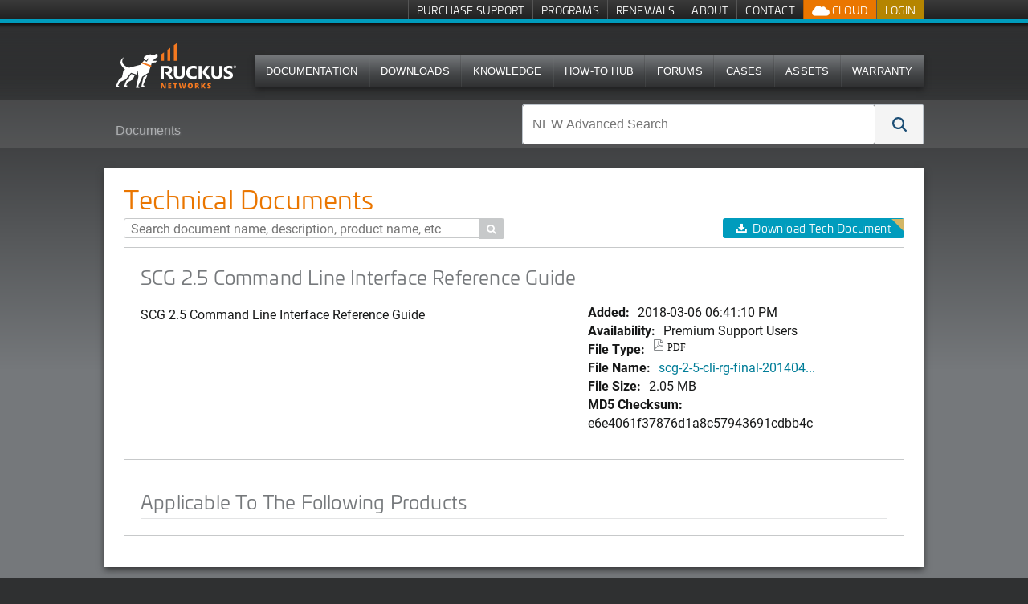

--- FILE ---
content_type: application/javascript; charset=UTF-8
request_url: https://support.ruckuswireless.com/cdn-cgi/challenge-platform/h/b/scripts/jsd/d251aa49a8a3/main.js?
body_size: 8925
content:
window._cf_chl_opt={AKGCx8:'b'};~function(F6,zS,zT,zY,zy,zk,zJ,zs,F0,F1){F6=v,function(z,F,FT,F5,Z,n){for(FT={z:319,F:333,Z:293,n:349,W:430,i:248,G:357,E:373,l:274,d:377},F5=v,Z=z();!![];)try{if(n=-parseInt(F5(FT.z))/1+-parseInt(F5(FT.F))/2*(parseInt(F5(FT.Z))/3)+-parseInt(F5(FT.n))/4+parseInt(F5(FT.W))/5*(-parseInt(F5(FT.i))/6)+-parseInt(F5(FT.G))/7+-parseInt(F5(FT.E))/8*(parseInt(F5(FT.l))/9)+parseInt(F5(FT.d))/10,F===n)break;else Z.push(Z.shift())}catch(W){Z.push(Z.shift())}}(M,750606),zS=this||self,zT=zS[F6(240)],zY=function(Zx,Zd,Zl,ZE,ZG,F7,F,Z,n,W){return Zx={z:405,F:326,Z:242,n:279,W:499,i:363},Zd={z:456,F:384,Z:354,n:497,W:375,i:355,G:428,E:280,l:320,d:336,x:464,h:497,D:330,m:397,c:398,B:433,U:315,O:308,P:497,o:250,A:278,H:411,R:390,L:404,g:497,V:456,e:329,S:434,T:433,Y:434,y:435,I:391},Zl={z:428,F:445},ZE={z:386},ZG={z:415,F:309,Z:445,n:277,W:410,i:434,G:366,E:425,l:457,d:366,x:425,h:366,D:425,m:457,c:386,B:309,U:443,O:433,P:408,o:310,A:433,H:433,R:336,L:386,g:272,V:488,e:497,S:388,T:255,Y:497,y:429,I:270,j:252,Q:366,C:425,N:308,f:433,X:256,b:388,k:433,a:386,J:381,s:497,K:480,w0:327,w1:433,w2:435,w3:278,w4:283,w5:365,w6:433,w7:255,w8:265,w9:302,ww:348,wM:488,wv:343,wu:341,wz:415,wF:404},F7=F6,F={'gNzaF':function(i,G){return i<G},'XNEyp':function(i,G){return i==G},'bXtle':function(i,G){return i<<G},'LiCeE':function(i,G){return G&i},'NxZCo':function(i,G){return i(G)},'xFXgd':function(i,G){return i>G},'LydEb':function(i,G){return i(G)},'GGAmg':function(i,G){return i-G},'NoDkI':function(i,G){return i==G},'pzYtU':function(i,G){return G!==i},'fTNaj':function(i,G){return i==G},'uEltK':function(i,G){return G==i},'wepHF':function(i,G){return i-G},'UlnNy':function(i,G){return G|i},'ClafQ':function(i,G){return i<<G},'lSFEa':function(i,G){return i==G},'MPGuI':function(i,G){return i<G},'tnXHV':function(i,G){return G&i},'KEsMu':function(i,G){return G==i},'fLHBQ':function(i,G){return i!==G},'esDwF':F7(Zx.z),'tEHBN':function(i,G){return i==G},'HCUkX':function(i,G,E){return i(G,E)},'TxnuG':function(i,G){return G===i},'hiGVn':F7(Zx.F),'xGBKY':function(i,G){return i(G)},'QvQBj':F7(Zx.Z),'ddDNn':F7(Zx.n),'sKJXu':function(i,G){return i*G},'ftNip':function(i,G){return i<G},'PoekT':function(i,G){return G&i},'jTCOY':function(i,G){return G==i},'RHRRp':function(i,G){return i(G)},'tYyBp':function(i,G){return G&i},'nTdVf':function(i,G){return i!=G},'bsHOG':function(i,G){return i-G},'kvfXC':function(i,G){return i&G},'MUoQJ':function(i,G){return i+G}},Z=String[F7(Zx.W)],n={'h':function(i,ZZ){return ZZ={z:341,F:434},i==null?'':n.g(i,6,function(G,F8){return F8=v,F8(ZZ.z)[F8(ZZ.F)](G)})},'g':function(i,G,E,Zi,F9,x,D,B,U,O,P,o,A,H,R,L,V,S,T,Y,y,Q,C){if(Zi={z:343,F:434},F9=F7,x={},x[F9(ZG.z)]=function(I,j){return j==I},D=x,null==i)return'';for(U={},O={},P='',o=2,A=3,H=2,R=[],L=0,V=0,S=0;F[F9(ZG.F)](S,i[F9(ZG.Z)]);S+=1)if(F9(ZG.n)!==F9(ZG.W)){if(T=i[F9(ZG.i)](S),Object[F9(ZG.G)][F9(ZG.E)][F9(ZG.l)](U,T)||(U[T]=A++,O[T]=!0),Y=P+T,Object[F9(ZG.d)][F9(ZG.x)][F9(ZG.l)](U,Y))P=Y;else{if(Object[F9(ZG.h)][F9(ZG.D)][F9(ZG.m)](O,P)){if(256>P[F9(ZG.c)](0)){for(B=0;F[F9(ZG.B)](B,H);L<<=1,F[F9(ZG.U)](V,G-1)?(V=0,R[F9(ZG.O)](E(L)),L=0):V++,B++);for(y=P[F9(ZG.c)](0),B=0;8>B;L=F[F9(ZG.P)](L,1)|F[F9(ZG.o)](y,1),G-1==V?(V=0,R[F9(ZG.A)](E(L)),L=0):V++,y>>=1,B++);}else{for(y=1,B=0;B<H;L=y|L<<1,V==G-1?(V=0,R[F9(ZG.H)](F[F9(ZG.R)](E,L)),L=0):V++,y=0,B++);for(y=P[F9(ZG.L)](0),B=0;F[F9(ZG.g)](16,B);L=F[F9(ZG.P)](L,1)|y&1,F[F9(ZG.U)](V,G-1)?(V=0,R[F9(ZG.O)](F[F9(ZG.V)](E,L)),L=0):V++,y>>=1,B++);}o--,0==o&&(o=Math[F9(ZG.e)](2,H),H++),delete O[P]}else for(y=U[P],B=0;B<H;L=L<<1.69|y&1.09,V==F[F9(ZG.S)](G,1)?(V=0,R[F9(ZG.O)](E(L)),L=0):V++,y>>=1,B++);P=(o--,F[F9(ZG.T)](0,o)&&(o=Math[F9(ZG.Y)](2,H),H++),U[Y]=A++,String(T))}}else Z[F9(ZG.y)](F9(ZG.I),o);if(F[F9(ZG.j)]('',P)){if(Object[F9(ZG.Q)][F9(ZG.C)][F9(ZG.l)](O,P)){if(256>P[F9(ZG.c)](0)){for(B=0;B<H;L<<=1,F[F9(ZG.N)](V,G-1)?(V=0,R[F9(ZG.f)](E(L)),L=0):V++,B++);for(y=P[F9(ZG.L)](0),B=0;8>B;L=L<<1|y&1.34,F[F9(ZG.X)](V,G-1)?(V=0,R[F9(ZG.f)](E(L)),L=0):V++,y>>=1,B++);}else{for(y=1,B=0;B<H;L=y|L<<1,V==F[F9(ZG.b)](G,1)?(V=0,R[F9(ZG.k)](E(L)),L=0):V++,y=0,B++);for(y=P[F9(ZG.a)](0),B=0;16>B;L=1&y|L<<1,V==F[F9(ZG.J)](G,1)?(V=0,R[F9(ZG.A)](F[F9(ZG.V)](E,L)),L=0):V++,y>>=1,B++);}o--,0==o&&(o=Math[F9(ZG.s)](2,H),H++),delete O[P]}else for(y=U[P],B=0;F[F9(ZG.B)](B,H);L=F[F9(ZG.K)](F[F9(ZG.w0)](L,1),1.18&y),V==G-1?(V=0,R[F9(ZG.w1)](E(L)),L=0):V++,y>>=1,B++);o--,F[F9(ZG.w2)](0,o)&&H++}for(y=2,B=0;F[F9(ZG.w3)](B,H);L=F[F9(ZG.K)](L<<1,F[F9(ZG.w4)](y,1)),F[F9(ZG.w5)](V,F[F9(ZG.b)](G,1))?(V=0,R[F9(ZG.w6)](E(L)),L=0):V++,y>>=1,B++);for(;;)if(L<<=1,F[F9(ZG.w7)](V,G-1)){if(F[F9(ZG.w8)](F[F9(ZG.w9)],F9(ZG.ww))){R[F9(ZG.A)](F[F9(ZG.wM)](E,L));break}else return Q={},Q[F9(ZG.wv)]=F9(ZG.wu),C=Q,D[F9(ZG.wz)](null,o)?'':W.g(i,6,function(N,Fw){return Fw=F9,C[Fw(Zi.z)][Fw(Zi.F)](N)})}else V++;return R[F9(ZG.wF)]('')},'j':function(i,FM){return FM=F7,null==i?'':F[FM(Zl.z)]('',i)?null:n.i(i[FM(Zl.F)],32768,function(G,Fv){return Fv=FM,i[Fv(ZE.z)](G)})},'i':function(i,G,E,Fu,x,D,B,U,O,P,o,A,H,R,L,V,T,S){if(Fu=F7,F[Fu(Zd.z)](F[Fu(Zd.F)],F[Fu(Zd.F)])){for(x=[],D=4,B=4,U=3,O=[],A=F[Fu(Zd.Z)](E,0),H=G,R=1,P=0;3>P;x[P]=P,P+=1);for(L=0,V=Math[Fu(Zd.n)](2,2),o=1;V!=o;F[Fu(Zd.W)]!==F[Fu(Zd.i)]?(S=A&H,H>>=1,F[Fu(Zd.G)](0,H)&&(H=G,A=E(R++)),L|=F[Fu(Zd.E)](0<S?1:0,o),o<<=1):F[Fu(Zd.l)](O,W,i));switch(L){case 0:for(L=0,V=Math[Fu(Zd.n)](2,8),o=1;o!=V;S=H&A,H>>=1,H==0&&(H=G,A=F[Fu(Zd.d)](E,R++)),L|=(F[Fu(Zd.x)](0,S)?1:0)*o,o<<=1);T=Z(L);break;case 1:for(L=0,V=Math[Fu(Zd.h)](2,16),o=1;o!=V;S=F[Fu(Zd.D)](A,H),H>>=1,F[Fu(Zd.m)](0,H)&&(H=G,A=E(R++)),L|=(0<S?1:0)*o,o<<=1);T=F[Fu(Zd.c)](Z,L);break;case 2:return''}for(P=x[3]=T,O[Fu(Zd.B)](T);;){if(R>i)return'';for(L=0,V=Math[Fu(Zd.n)](2,U),o=1;o!=V;S=F[Fu(Zd.U)](A,H),H>>=1,F[Fu(Zd.O)](0,H)&&(H=G,A=E(R++)),L|=F[Fu(Zd.E)](0<S?1:0,o),o<<=1);switch(T=L){case 0:for(L=0,V=Math[Fu(Zd.P)](2,8),o=1;F[Fu(Zd.o)](o,V);S=H&A,H>>=1,0==H&&(H=G,A=F[Fu(Zd.c)](E,R++)),L|=(F[Fu(Zd.A)](0,S)?1:0)*o,o<<=1);x[B++]=Z(L),T=F[Fu(Zd.H)](B,1),D--;break;case 1:for(L=0,V=Math[Fu(Zd.h)](2,16),o=1;o!=V;S=F[Fu(Zd.R)](A,H),H>>=1,0==H&&(H=G,A=E(R++)),L|=o*(0<S?1:0),o<<=1);x[B++]=Z(L),T=B-1,D--;break;case 2:return O[Fu(Zd.L)]('')}if(0==D&&(D=Math[Fu(Zd.g)](2,U),U++),x[T])T=x[T];else if(F[Fu(Zd.V)](T,B))T=F[Fu(Zd.e)](P,P[Fu(Zd.S)](0));else return null;O[Fu(Zd.T)](T),x[B++]=P+T[Fu(Zd.Y)](0),D--,P=T,F[Fu(Zd.y)](0,D)&&(D=Math[Fu(Zd.P)](2,U),U++)}}else typeof W===Fu(Zd.I)&&E(T),E()}},W={},W[F7(Zx.i)]=n.h,W}(),zy=null,zk=zb(),zJ={},zJ[F6(372)]='o',zJ[F6(420)]='s',zJ[F6(347)]='u',zJ[F6(475)]='z',zJ[F6(318)]='n',zJ[F6(288)]='I',zJ[F6(251)]='b',zs=zJ,zS[F6(477)]=function(z,F,Z,W,nZ,nF,nz,Ft,i,E,x,h,R,L,g,V,S,T,Y,D,B,U){if(nZ={z:406,F:413,Z:295,n:268,W:339,i:362,G:449,E:494,l:402,d:328,x:301,h:426,D:389,m:281,c:356,B:389,U:483,O:307,P:416,o:445,A:314,H:403,R:339,L:455,g:424,V:474,e:485,S:471,T:292,Y:334,y:470,I:490,j:306,Q:484,C:344,N:245,f:436,X:296,b:257,k:247,a:494,J:323,s:282,K:387,w0:291,w1:259},nF={z:324,F:324,Z:376,n:419,W:445,i:289},nz={z:366,F:425,Z:457,n:433},Ft=F6,i={'FSwcb':Ft(nZ.z),'BHril':function(O,P){return O<P},'CzHlT':Ft(nZ.F),'lHkTF':function(O,P,o,A,H){return O(P,o,A,H)},'BlfBr':Ft(nZ.Z),'CffIR':Ft(nZ.n),'Nwtdv':function(O,P,o,A,H){return O(P,o,A,H)},'uPeFS':function(O,P){return O===P},'nqhdQ':function(O,P){return O===P},'LSCRQ':function(O,P){return O(P)},'xUICq':function(O,P){return O<P},'aKidA':function(O,P){return O!==P},'WkTRg':Ft(nZ.W),'pZaEh':function(O,P){return O(P)},'DTaLr':Ft(nZ.i),'gjfMk':function(O,P){return O+P},'lETkz':function(O,P,o){return O(P,o)},'WvOrQ':function(O,P){return O+P}},i[Ft(nZ.G)](null,F)||i[Ft(nZ.E)](void 0,F))return W;for(E=i[Ft(nZ.l)](zq,F),z[Ft(nZ.d)][Ft(nZ.x)]&&(E=E[Ft(nZ.h)](z[Ft(nZ.d)][Ft(nZ.x)](F))),E=z[Ft(nZ.D)][Ft(nZ.m)]&&z[Ft(nZ.c)]?z[Ft(nZ.B)][Ft(nZ.m)](new z[(Ft(nZ.c))](E)):function(O,Fo,P){if(Fo=Ft,i[Fo(nF.z)]===i[Fo(nF.F)]){for(O[Fo(nF.Z)](),P=0;i[Fo(nF.n)](P,O[Fo(nF.W)]);O[P]===O[P+1]?O[Fo(nF.i)](P+1,1):P+=1);return O}else Z(h)}(E),x='nAsAaAb'.split('A'),x=x[Ft(nZ.U)][Ft(nZ.O)](x),h=0;i[Ft(nZ.P)](h,E[Ft(nZ.o)]);h++)if(i[Ft(nZ.A)](i[Ft(nZ.H)],Ft(nZ.R)))try{for(R=Ft(nZ.L)[Ft(nZ.g)]('|'),L=0;!![];){switch(R[L++]){case'0':g=D[Ft(nZ.V)](i[Ft(nZ.e)]);continue;case'1':return V={},V.r=T,V.e=null,V;case'2':T=i[Ft(nZ.S)](Z,S,S,'',T);continue;case'3':g[Ft(nZ.T)]='-1';continue;case'4':S=g[Ft(nZ.Y)];continue;case'5':B[Ft(nZ.y)][Ft(nZ.I)](g);continue;case'6':T={};continue;case'7':T=B(S,S[i[Ft(nZ.j)]]||S[i[Ft(nZ.Q)]],'n.',T);continue;case'8':O[Ft(nZ.y)][Ft(nZ.C)](g);continue;case'9':g[Ft(nZ.N)]=Ft(nZ.f);continue;case'10':T=i[Ft(nZ.X)](U,S,g[Ft(nZ.b)],'d.',T);continue}break}}catch(y){return Y={},Y.r={},Y.e=y,Y}else(D=E[h],B=zp(z,F,D),i[Ft(nZ.k)](x,B))?(U=i[Ft(nZ.a)]('s',B)&&!z[Ft(nZ.J)](F[D]),i[Ft(nZ.s)]===Z+D?G(Z+D,B):U||G(i[Ft(nZ.K)](Z,D),F[D])):i[Ft(nZ.w0)](G,i[Ft(nZ.w1)](Z,D),B);return W;function G(O,P,FP){FP=Ft,Object[FP(nz.z)][FP(nz.F)][FP(nz.Z)](W,P)||(W[P]=[]),W[P][FP(nz.n)](O)}},F0=F6(486)[F6(424)](';'),F1=F0[F6(483)][F6(307)](F0),zS[F6(244)]=function(z,F,nd,nl,FA,Z,n,W,i,l,x,G){for(nd={z:254,F:493,Z:444,n:439,W:465,i:290,G:440,E:445,l:487,d:473,x:400,h:445,D:342,m:476,c:358,B:433,U:395,O:243,P:374,o:303,A:345,H:249,R:253,L:493,g:276,V:350,e:345,S:427,T:338,Y:276,y:350},nl={z:417,F:367},FA=F6,Z={'jAgZH':function(E,l){return E!==l},'VLFSm':FA(nd.z),'dLOGU':FA(nd.F),'zBYUB':FA(nd.Z),'irfth':FA(nd.n),'oSMcZ':function(E,l){return E<l},'epIfd':FA(nd.W),'nIEIm':function(E,l){return l===E},'FVPVk':function(E,l){return l===E},'CvuZH':function(E,l){return E(l)}},n=Object[FA(nd.i)](F),W=0;Z[FA(nd.G)](W,n[FA(nd.E)]);W++)if(Z[FA(nd.l)]!==FA(nd.d)){if(i=n[W],Z[FA(nd.x)]('f',i)&&(i='N'),z[i]){for(G=0;G<F[n[W]][FA(nd.h)];Z[FA(nd.D)](-1,z[i][FA(nd.m)](F[n[W]][G]))&&(Z[FA(nd.c)](F1,F[n[W]][G])||z[i][FA(nd.B)]('o.'+F[n[W]][G])),G++);}else z[i]=F[n[W]][FA(nd.U)](function(E,FH){return FH=FA,Z[FH(nl.z)](Z[FH(nl.F)],Z[FH(nl.F)])?void 0:'o.'+E})}else{if(!E[FA(nd.O)])return;l===Z[FA(nd.P)]?(l={},l[FA(nd.o)]=Z[FA(nd.A)],l[FA(nd.H)]=B.r,l[FA(nd.R)]=FA(nd.L),n[FA(nd.g)][FA(nd.V)](l,'*')):(x={},x[FA(nd.o)]=Z[FA(nd.e)],x[FA(nd.H)]=O.r,x[FA(nd.R)]=Z[FA(nd.S)],x[FA(nd.T)]=P,U[FA(nd.Y)][FA(nd.y)](x,'*'))}},F3();function zQ(){return zj()!==null}function zK(F,Z,ZK,FB,n,W){return ZK={z:421,F:239,Z:239,n:366,W:300,i:457,G:476,E:461},FB=F6,n={},n[FB(ZK.z)]=function(i,G){return i<G},W=n,Z instanceof F[FB(ZK.F)]&&W[FB(ZK.z)](0,F[FB(ZK.Z)][FB(ZK.n)][FB(ZK.W)][FB(ZK.i)](Z)[FB(ZK.G)](FB(ZK.E)))}function zr(z,Ze,FG){return Ze={z:312},FG=F6,Math[FG(Ze.z)]()<z}function zI(z,Zt,ZO,Fz,F,Z){Zt={z:391,F:267,Z:299,n:379},ZO={z:311,F:353,Z:266,n:269,W:466,i:450},Fz=F6,F={'DabAF':Fz(Zt.z),'BvAjh':function(n,W){return n(W)},'pLdFo':function(n){return n()},'gWnAt':function(n,W,i){return n(W,i)},'IhgtT':Fz(Zt.F)},Z=F2(),zX(Z.r,function(n,FF,ZU,i,G){(FF=Fz,typeof z===F[FF(ZO.z)])&&(FF(ZO.F)===FF(ZO.Z)?(ZU={z:370,F:305,Z:269,n:491},i={'YEJWI':function(E){return E()}},G=i[FF(ZO.n)]||function(){},G[FF(ZO.n)]=function(FZ){FZ=FF,G(),G[FZ(ZU.z)]!==FZ(ZU.F)&&(m[FZ(ZU.Z)]=G,i[FZ(ZU.n)](c))}):F[FF(ZO.W)](z,n));F[FF(ZO.i)](zC)}),Z.e&&F[Fz(Zt.Z)](za,F[Fz(Zt.n)],Z.e)}function F4(n,W,ne,FS,i,G,E,l){if(ne={z:317,F:340,Z:493,n:394,W:444,i:243,G:317,E:340,l:303,d:249,x:253,h:276,D:350,m:303,c:394,B:439,U:338,O:276,P:350},FS=F6,i={},i[FS(ne.z)]=function(d,h){return d===h},i[FS(ne.F)]=FS(ne.Z),i[FS(ne.n)]=FS(ne.W),G=i,!n[FS(ne.i)])return;G[FS(ne.G)](W,G[FS(ne.E)])?(E={},E[FS(ne.l)]=G[FS(ne.n)],E[FS(ne.d)]=n.r,E[FS(ne.x)]=FS(ne.Z),zS[FS(ne.h)][FS(ne.D)](E,'*')):(l={},l[FS(ne.m)]=G[FS(ne.c)],l[FS(ne.d)]=n.r,l[FS(ne.x)]=FS(ne.B),l[FS(ne.U)]=W,zS[FS(ne.O)][FS(ne.P)](l,'*'))}function zN(ZS,FE,z){return ZS={z:437,F:479},FE=F6,z=zS[FE(ZS.z)],Math[FE(ZS.F)](+atob(z.t))}function zq(z,n1,FO,F){for(n1={z:426,F:290,Z:422},FO=F6,F=[];z!==null;F=F[FO(n1.z)](Object[FO(n1.F)](z)),z=Object[FO(n1.Z)](z));return F}function zj(ZP,Fn,z,F,Z,n){for(ZP={z:321,F:424,Z:318,n:437},Fn=F6,z=Fn(ZP.z)[Fn(ZP.F)]('|'),F=0;!![];){switch(z[F++]){case'0':if(!n)return null;continue;case'1':return Z;case'2':if(typeof Z!==Fn(ZP.Z)||Z<30)return null;continue;case'3':Z=n.i;continue;case'4':n=zS[Fn(ZP.n)];continue}break}}function F3(ng,nL,nH,nA,FL,z,F,Z,n,G,W){if(ng={z:432,F:305,Z:270,n:437,W:297,i:370,G:241,E:429,l:360,d:498,x:264,h:262,D:287,m:433,c:386,B:414,U:481,O:246,P:495,o:269,A:269},nL={z:322,F:297,Z:370,n:241,W:269},nH={z:297,F:313,Z:432},nA={z:364},FL=F6,z={'BqtFO':function(i,G,E){return i(G,E)},'xJDPg':function(i,G){return G!==i},'NVseN':FL(ng.z),'zEhlU':function(i,G){return i<G},'mIMfF':function(i,G){return i>G},'xzGIr':function(i,G){return G|i},'Ahigz':function(i,G){return i-G},'woHSv':function(i,G){return i(G)},'ypXTy':function(i){return i()},'Gakdk':FL(ng.F),'UazBs':FL(ng.Z),'qNBEj':function(i,G){return i===G}},F=zS[FL(ng.n)],!F)return;if(!zf())return;if(Z=![],n=function(Fg,G){if(Fg=FL,!Z){if(z[Fg(nH.z)](z[Fg(nH.F)],Fg(nH.Z)))return G={},G.r={},G.e=F,G;else{if(Z=!![],!zf())return;zI(function(G,FV){FV=Fg,z[FV(nA.z)](F4,F,G)})}}},z[FL(ng.W)](zT[FL(ng.i)],z[FL(ng.G)]))n();else if(zS[FL(ng.E)])zT[FL(ng.E)](z[FL(ng.l)],n);else if(z[FL(ng.d)](FL(ng.x),FL(ng.h))){for(S=0;z[FL(ng.D)](T,Y);I<<=1,Q-1==j?(C=0,N[FL(ng.m)](f(X)),b=0):k++,y++);for(G=a[FL(ng.c)](0),J=0;z[FL(ng.B)](8,s);w0=z[FL(ng.U)](w1<<1.58,G&1),w2==z[FL(ng.O)](w3,1)?(w4=0,w5[FL(ng.m)](z[FL(ng.P)](w6,w7)),w8=0):w9++,G>>=1,K++);}else W=zT[FL(ng.o)]||function(){},zT[FL(ng.A)]=function(Fe){Fe=FL,z[Fe(nL.z)](W),z[Fe(nL.F)](zT[Fe(nL.Z)],z[Fe(nL.n)])&&(zT[Fe(nL.W)]=W,n())}}function za(n,W,ZJ,Fc,i,G,E,l,d,x,h,D,m){if(ZJ={z:325,F:492,Z:352,n:316,W:385,i:273,G:263,E:437,l:478,d:346,x:431,h:371,D:351,m:368,c:396,B:392,U:393,O:423,P:337,o:378,A:369,H:431,R:489,L:431,g:489,V:412,e:431,S:401,T:463,Y:275,y:399,I:303,j:448,Q:332,C:363},Fc=F6,i={'BEOeA':function(c,B){return c(B)},'EtGWr':function(c,B){return c+B},'LbOMr':Fc(ZJ.z),'GvPJj':Fc(ZJ.F),'MAAvt':Fc(ZJ.Z),'sQXcd':Fc(ZJ.n)},!i[Fc(ZJ.W)](zr,0))return![];E=(G={},G[Fc(ZJ.i)]=n,G[Fc(ZJ.G)]=W,G);try{l=zS[Fc(ZJ.E)],d=i[Fc(ZJ.l)](i[Fc(ZJ.l)](Fc(ZJ.d)+zS[Fc(ZJ.x)][Fc(ZJ.h)]+i[Fc(ZJ.D)],l.r),i[Fc(ZJ.m)]),x=new zS[(Fc(ZJ.c))](),x[Fc(ZJ.B)](i[Fc(ZJ.U)],d),x[Fc(ZJ.O)]=2500,x[Fc(ZJ.P)]=function(){},h={},h[Fc(ZJ.o)]=zS[Fc(ZJ.x)][Fc(ZJ.o)],h[Fc(ZJ.A)]=zS[Fc(ZJ.H)][Fc(ZJ.A)],h[Fc(ZJ.R)]=zS[Fc(ZJ.L)][Fc(ZJ.g)],h[Fc(ZJ.V)]=zS[Fc(ZJ.e)][Fc(ZJ.S)],h[Fc(ZJ.T)]=zk,D=h,m={},m[Fc(ZJ.Y)]=E,m[Fc(ZJ.y)]=D,m[Fc(ZJ.I)]=i[Fc(ZJ.j)],x[Fc(ZJ.Q)](zY[Fc(ZJ.C)](m))}catch(c){}}function zp(F,Z,n,n0,FU,W,i,G,E){i=(n0={z:407,F:382,Z:372,n:460,W:391,i:407,G:407,E:460,l:496,d:496,x:389,h:361,D:389},FU=F6,W={},W[FU(n0.z)]=function(l,h){return h==l},W[FU(n0.F)]=FU(n0.Z),W[FU(n0.n)]=FU(n0.W),W);try{G=Z[n]}catch(l){return'i'}if(i[FU(n0.i)](null,G))return G===void 0?'u':'x';if(i[FU(n0.F)]==typeof G)try{if(i[FU(n0.G)](i[FU(n0.E)],typeof G[FU(n0.l)]))return G[FU(n0.d)](function(){}),'p'}catch(x){}return F[FU(n0.x)][FU(n0.h)](G)?'a':G===F[FU(n0.D)]?'D':G===!0?'T':G===!1?'F':(E=typeof G,FU(n0.W)==E?zK(F,G)?'N':'f':zs[E]||'?')}function zX(z,F,Zf,ZN,Zr,ZC,Fd,Z,n,W,i){Zf={z:423,F:285,Z:442,n:458,W:346,i:260,G:437,E:447,l:431,d:396,x:392,h:352,D:335,m:431,c:371,B:468,U:243,O:260,P:459,o:337,A:418,H:258,R:467,L:261,g:261,V:294,e:261,S:294,T:332,Y:363,y:359},ZN={z:438},Zr={z:304,F:493,Z:285,n:271,W:323,i:362,G:331,E:453,l:469},ZC={z:462},Fd=F6,Z={'lJGcA':Fd(Zf.z),'PXnGz':function(G,E){return G+E},'cVpsH':Fd(Zf.F),'pccFu':function(G,E){return G(E)},'iDlGC':Fd(Zf.Z),'FmkUF':Fd(Zf.n),'OHvgK':Fd(Zf.W),'ZdJcy':Fd(Zf.i),'yyzhl':function(G){return G()}},n=zS[Fd(Zf.G)],console[Fd(Zf.E)](zS[Fd(Zf.l)]),W=new zS[(Fd(Zf.d))](),W[Fd(Zf.x)](Fd(Zf.h),Z[Fd(Zf.D)]+zS[Fd(Zf.m)][Fd(Zf.c)]+Fd(Zf.B)+n.r),n[Fd(Zf.U)]&&(Fd(Zf.O)!==Z[Fd(Zf.P)]?F():(W[Fd(Zf.z)]=5e3,W[Fd(Zf.o)]=function(Fx){Fx=Fd,F(Z[Fx(ZC.z)])})),W[Fd(Zf.A)]=function(Fh,l){(Fh=Fd,W[Fh(Zr.z)]>=200&&W[Fh(Zr.z)]<300)?F(Fh(Zr.F)):Fh(Zr.Z)!==Z[Fh(Zr.n)]?(l='s'===B&&!U[Fh(Zr.W)](O[P]),Fh(Zr.i)===Z[Fh(Zr.G)](o,A)?H(R+L,g):l||V(e+S,T[Y])):Z[Fh(Zr.E)](F,Z[Fh(Zr.l)]+W[Fh(Zr.z)])},W[Fd(Zf.H)]=function(FD){FD=Fd,F(Z[FD(ZN.z)])},i={'t':Z[Fd(Zf.R)](zN),'lhr':zT[Fd(Zf.L)]&&zT[Fd(Zf.g)][Fd(Zf.V)]?zT[Fd(Zf.e)][Fd(Zf.S)]:'','api':n[Fd(Zf.U)]?!![]:![],'c':zQ(),'payload':z},W[Fd(Zf.T)](zY[Fd(Zf.Y)](JSON[Fd(Zf.y)](i)))}function F2(nh,FR,Z,n,W,i,G,E){Z=(nh={z:295,F:257,Z:474,n:413,W:245,i:436,G:292,E:470,l:490,d:334,x:383,h:380,D:268,m:441,c:470,B:344},FR=F6,{'ALjYJ':function(l,d,x,h,D){return l(d,x,h,D)},'WveMy':FR(nh.z),'GabvA':FR(nh.F)});try{return n=zT[FR(nh.Z)](FR(nh.n)),n[FR(nh.W)]=FR(nh.i),n[FR(nh.G)]='-1',zT[FR(nh.E)][FR(nh.l)](n),W=n[FR(nh.d)],i={},i=Z[FR(nh.x)](pRIb1,W,W,'',i),i=pRIb1(W,W[Z[FR(nh.h)]]||W[FR(nh.D)],'n.',i),i=pRIb1(W,n[Z[FR(nh.m)]],'d.',i),zT[FR(nh.c)][FR(nh.B)](n),G={},G.r=i,G.e=null,G}catch(l){return E={},E.r={},E.e=l,E}}function zC(ZV,ZL,FW,z,F,Z,n,W){for(ZV={z:472,F:298,Z:424,n:286,W:454,i:409},ZL={z:446},FW=F6,z={'blKBa':FW(ZV.z),'jNnNy':function(i,G){return i*G},'INgbr':function(i){return i()},'fGrAn':function(i,G){return G===i}},F=z[FW(ZV.F)][FW(ZV.Z)]('|'),Z=0;!![];){switch(F[Z++]){case'0':zy=setTimeout(function(Fi){Fi=FW,W[Fi(ZL.z)](zI)},z[FW(ZV.n)](n,1e3));continue;case'1':n=z[FW(ZV.W)](zj);continue;case'2':W={'btwmh':function(i){return i()}};continue;case'3':zy&&clearTimeout(zy);continue;case'4':if(z[FW(ZV.i)](n,null))return;continue}break}}function v(w,u,z,F){return w=w-239,z=M(),F=z[w],F}function zb(ZX,Fm){return ZX={z:482,F:482},Fm=F6,crypto&&crypto[Fm(ZX.z)]?crypto[Fm(ZX.F)]():''}function zf(Zy,Fl,F,Z,n,W,i){return Zy={z:451,F:284,Z:479,n:451,W:452},Fl=F6,F={},F[Fl(Zy.z)]=function(G,E){return G/E},F[Fl(Zy.F)]=function(G,E){return G-E},Z=F,n=3600,W=zN(),i=Math[Fl(Zy.Z)](Z[Fl(Zy.n)](Date[Fl(Zy.W)](),1e3)),Z[Fl(Zy.F)](i,W)>n?![]:!![]}function M(nS){return nS='undefined,KcrCR,1332964AFagIp,postMessage,LbOMr,POST,mrtHC,xGBKY,ddDNn,Set,162876SDNiMu,CvuZH,stringify,UazBs,isArray,d.cookie,dFvfwQX,BqtFO,KEsMu,prototype,VLFSm,GvPJj,SSTpq3,readyState,AKGCx8,object,8NZTJcZ,dLOGU,QvQBj,sort,47565250atvIVl,CnwA5,IhgtT,WveMy,wepHF,SHWVt,ALjYJ,hiGVn,BEOeA,charCodeAt,gjfMk,GGAmg,Array,kvfXC,function,open,MAAvt,GgUwq,map,XMLHttpRequest,jTCOY,RHRRp,chctx,nIEIm,aUjz8,LSCRQ,WkTRg,join,LzTGz,HlegH,iFEWv,bXtle,fGrAn,NZVqs,bsHOG,pkLOA2,iframe,mIMfF,PAWAK,xUICq,jAgZH,onload,BHril,string,NMRyi,getPrototypeOf,timeout,split,hasOwnProperty,concat,irfth,tEHBN,addEventListener,5089430dcXEnj,_cf_chl_opt,PamrG,push,charAt,lSFEa,display: none,__CF$cv$params,FmkUF,error,oSMcZ,GabvA,http-code:,XNEyp,cloudflare-invisible,length,btwmh,log,sQXcd,uPeFS,pLdFo,JvUZf,now,pccFu,INgbr,0|9|3|5|4|6|2|7|10|8|1,TxnuG,call,xhr-error,ZdJcy,RmAQd,[native code],lJGcA,JBxy9,ftNip,NIrIc,BvAjh,yyzhl,/jsd/oneshot/d251aa49a8a3/0.33792155241468647:1769761255:-wT_MpcqTMCwKGabpzFeOpwmlIPZ6MuqZmGYCsd1wvA/,iDlGC,body,lHkTF,2|1|4|3|0,xTMUZ,createElement,symbol,indexOf,pRIb1,EtGWr,floor,UlnNy,xzGIr,randomUUID,includes,CffIR,CzHlT,_cf_chl_opt;JJgc4;PJAn2;kJOnV9;IWJi4;OHeaY1;DqMg0;FKmRv9;LpvFx1;cAdz2;PqBHf2;nFZCC5;ddwW5;pRIb1;rxvNi8;RrrrA2;erHi9,epIfd,LydEb,LRmiB4,appendChild,YEJWI,/invisible/jsd,success,nqhdQ,woHSv,catch,pow,qNBEj,fromCharCode,Function,document,Gakdk,vppCX,api,rxvNi8,style,Ahigz,pZaEh,6GrGcRl,sid,nTdVf,boolean,pzYtU,event,raraD,NoDkI,uEltK,contentDocument,onerror,WvOrQ,dTLQU,location,ifEiq,TYlZ6,TMTLe,fLHBQ,aQlUn,error on cf_chl_props,navigator,onreadystatechange,DOMContentLoaded,cVpsH,xFXgd,AdeF3,13494321uRYpaq,errorInfoObject,parent,yJuYX,MPGuI,YreEt,sKJXu,from,DTaLr,tnXHV,icWVC,HnCei,jNnNy,zEhlU,bigint,splice,keys,lETkz,tabIndex,255zWcWLu,href,clientInformation,Nwtdv,xJDPg,blKBa,gWnAt,toString,getOwnPropertyNames,esDwF,source,status,loading,BlfBr,bind,fTNaj,gNzaF,LiCeE,DabAF,random,NVseN,aKidA,tYyBp,jsd,heuYM,number,355850zFBuzO,HCUkX,4|0|3|2|1,ypXTy,isNaN,FSwcb,/b/ov1/0.33792155241468647:1769761255:-wT_MpcqTMCwKGabpzFeOpwmlIPZ6MuqZmGYCsd1wvA/,Hxplm,ClafQ,Object,MUoQJ,PoekT,PXnGz,send,18266dlfWIV,contentWindow,OHvgK,NxZCo,ontimeout,detail,DCvyR,xXKov,kQRt6Sz3ZjrMasCJYcxFhVNGU9vD57EI8WXo0BiwP1yHfK2+4-dmgqnblLeOT$Apu,FVPVk,ryjgF,removeChild,zBYUB,/cdn-cgi/challenge-platform/h/'.split(','),M=function(){return nS},M()}}()